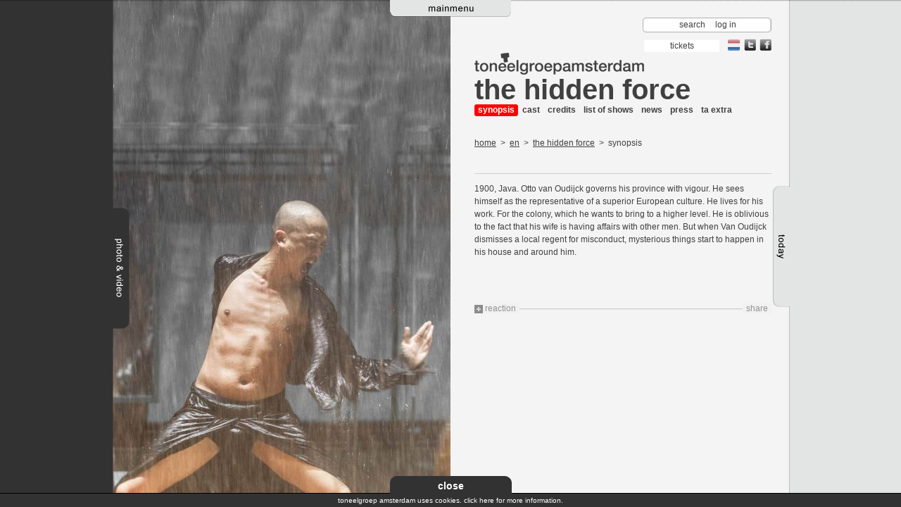

--- FILE ---
content_type: text/html; charset=utf-8
request_url: https://tga.nl/en/productions/de-stille-kracht/synopsis
body_size: 12697
content:


<!DOCTYPE html PUBLIC "-//W3C//DTD XHTML 1.0 Transitional//EN" "http://www.w3.org/TR/xhtml1/DTD/xhtml1-transitional.dtd">
<html xmlns="http://www.w3.org/1999/xhtml">
<!--

------------------------- BASIC ORANGE ----------------------------

--------------- Web Consultancy, Concept & Design -----------------

-------------------------------------------------------------------

--- Sint Nicolaasstraat 9, 1012 NJ, Amsterdam, The Netherlands ---- 

--- tel: +31 (O) 20 - 420 1702, fax: +31 (O) 20 - 420 1405 --------

--- http://www.basicorange.nl,  e-mail: info@basicorange.nl -------

 -->
<head><meta http-equiv="X-UA-Compatible" content="IE=10" /><title>
	the hidden force
</title><meta http-equiv="Content-Type" content="text/html; charset=iso-8859-1" />
    
    <script type="text/javascript" src="https://maps.google.com/maps/api/js?sensor=false"></script>
    <script type="text/javascript" src="https://ajax.googleapis.com/ajax/libs/jquery/1.6.2/jquery.min.js"></script>
    <script type='text/javascript' src='https://www.youtube.com/player_api'></script>

    <link rel="stylesheet" type="text/css" href="/css/styles.css" /><link rel="stylesheet" type="text/css" href="/css/cookiewarning.css" />
    <!-- flow player video player code -->
    <script language="JavaScript" type="text/javascript" src="/scripts/flowplayer-3.1.2.min.js"></script>
    <script src="/scripts/bo.js" type="text/javascript"></script>
    <script src="/scripts/MediaBox.js" type="text/javascript"></script>
    <script src="/scripts/cookiewarning.js" type="text/javascript"></script>
    <script type="text/javascript">
        $(document).ready(function () {
            setTabs();
            // setMediaBox(); // zie UC MediaBoxSetter.ascx
        });  
    </script>
         <script type="text/javascript">
             (function (i, s, o, g, r, a, m) {
                 i['GoogleAnalyticsObject'] = r; i[r] = i[r] || function () {
                     (i[r].q = i[r].q || []).push(arguments)
                 }, i[r].l = 1 * new Date(); a = s.createElement(o),
                     m = s.getElementsByTagName(o)[0]; a.async = 1; a.src = g; m.parentNode.insertBefore(a, m)
             })(window, document, 'script', '//www.google-analytics.com/analytics.js', 'ga');
            ga('create', 'UA-27262725-1', 'tga.nl');
            ga('set', 'forceSSL', true);
            ga('set', 'anonymizeIp', true);
            ga('send', 'pageview');
        </script>
    
        
        

<meta name="keywords" content="de stille kracht," /></head>
<body id="page">
    <form method="post" action="./synopsis?alias=de-stille-kracht&amp;view=synopsis" onsubmit="javascript:return WebForm_OnSubmit();" id="form1">
<div class="aspNetHidden">
<input type="hidden" name="__EVENTTARGET" id="__EVENTTARGET" value="" />
<input type="hidden" name="__EVENTARGUMENT" id="__EVENTARGUMENT" value="" />
<input type="hidden" name="__VIEWSTATE" id="__VIEWSTATE" value="/[base64]////[base64]////[base64]/lnlqDOEKg==" />
</div>

<script type="text/javascript">
//<![CDATA[
var theForm = document.forms['form1'];
if (!theForm) {
    theForm = document.form1;
}
function __doPostBack(eventTarget, eventArgument) {
    if (!theForm.onsubmit || (theForm.onsubmit() != false)) {
        theForm.__EVENTTARGET.value = eventTarget;
        theForm.__EVENTARGUMENT.value = eventArgument;
        theForm.submit();
    }
}
//]]>
</script>


<script src="/WebResource.axd?d=gNovNYdueGY1e5XA1TuqsQ0HF4i4nTeAbtuFN9ATRoOtUlEXoy6fpR4izrR-VTqWYcf7haeLfxeW6RXlf3srj29KgxSh8EcP-5oeGkpcm9E1&amp;t=638901608248157332" type="text/javascript"></script>


<script src="/WebResource.axd?d=oqWIiY_O0n0eo8-hH0Ai7Fzm2eW_DeOJBckXwWV3m0ltcUghN5qIwT8foxrZGDB3ZbVtiSeWBHNo91lv6Nzl_8iXJ8ZGSebwQXcUZ_k1lJs1&amp;t=638901608248157332" type="text/javascript"></script>
<script type="text/javascript">
//<![CDATA[
function WebForm_OnSubmit() {
if (typeof(ValidatorOnSubmit) == "function" && ValidatorOnSubmit() == false) return false;
return true;
}
//]]>
</script>

    
<!-- container holding the main menu -->
<div id="menutab">
    <table width="100%" height="194" cellspacing="0" cellpadding="0" border="0">
        <tr>
            <td height="170" colspan="3" class="bgg btm">

                <div id="mainmenus" class="clr">
                    <ul id="mainmenu" class="clr">
                        
                                <li id="home" class="menuitem"><a href="/en">home</a></li>
                            
                                <li id="about-ta" class="menuitem"><a href="/en/about-ta">about ta</a></li>
                            
                                <li id="productions" class="menuitem"><a href="/en/productions">productions</a></li>
                            
                                <li id="ensemble" class="menuitem"><a href="/en/ensemble">ensemble</a></li>
                            
                                <li id="awards" class="menuitem"><a href="/en/awards">awards</a></li>
                            
                                <li id="repertoire" class="menuitem"><a href="/en/repertoire">repertoire</a></li>
                            
                                <li id="calendar" class="menuitem"><a href="/en/calendar">calendar</a></li>
                            
                                <li id="contact" class="menuitem"><a href="/en/contact">contact</a></li>
                            
                    </ul>
                </div>
                <div id="submenus" class="clr">
                
                    
                            <ul class="submenu about-ta">

                                

                            </ul>

                        
                            <ul class="submenu productions">

                                

                            </ul>

                        
                            <ul class="submenu ensemble">

                                
                                        <li><a href="/en/ensemble/guestactors">guestactors</a></li>
                                    
                                        <li><a href="/en/ensemble/guestdirectors">guestdirectors</a></li>
                                    

                            </ul>

                        
                            <ul class="submenu awards">

                                

                            </ul>

                        
                            <ul class="submenu repertoire">

                                

                            </ul>

                        
                            <ul class="submenu calendar">

                                

                            </ul>

                        
                            <ul class="submenu contact">

                                

                            </ul>

                        
                </div>
            </td>
        </tr>
        <tr>
            <td class="bgtabmenu">
                <img src="/images/spacer.gif" width="404" height="2" alt="" border="0" />
            </td>
            <td rowspan="2" width="172">
                <img id="tabmenu" src="/Images/tab_mainmenu.png" style="border-width:0px;height:24px;width:172px;" />
                
            </td>
            <td class="bgtabmenu">
                <img src="/images/spacer.gif" width="404" height="2" alt="" border="0" />
            </td>
        </tr>
        <tr>
            <td>
                <img src="/images/spacer.gif" width="1" height="22" alt="" border="0" />
            </td>
            <td>
                <img src="/images/spacer.gif" width="1" height="22" alt="" border="0" />
            </td>
        </tr>
    </table>
</div>

    <div class="main" align="center">
        <div id="site">
            <div id="homepic" style="display: block;">
                </div>
            <div id="veil" style="display: block;">
                <img src="/images/greyveil.png" id="VeilImage" style="height: 100%; width: 490px;" border="0" /></div>
            <div id="content">
                <table id="contenttable" width="980" cellspacing="0" cellpadding="0" border="0">
                    <tr>
                        
    <td width="490">
        
<div id="mainimage">
    <img id="MainCPH_LeftMainImageUC_BackgroundImage" src="/mediaitems/14500_490x940.jpg" style="border-width:0px;" />
</div>
    </td>
    <td width="490">
        <div id="maincontent">
           
<!-- toolbar containing search, login and language switch -->
<div id="toolbar">
    <div class="searchbar" onkeypress="javascript:return WebForm_FireDefaultButton(event, &#39;SearcBut&#39;)">
	
        <input name="ctl00$ctl00$ctl00$ctl00$MainCPH$TopBarsUC$SearchTxt" type="text" id="MainCPH_TopBarsUC_SearchTxt" class="srch" />
        <input type="submit" name="ctl00$ctl00$ctl00$ctl00$MainCPH$TopBarsUC$SearcBut" value=" " id="SearcBut" class="butsrch" />
    
</div>
    <div class="tools">
        <span id="searchslide">
            search
        </span>
        
        
        <a href="/login">log in</a>
    
        
    </div>
</div>
<div id="orderbar" class="clr">
    
    <!--Weg bij agenda-->
    <a id="MainCPH_TopBarsUC_OrderHL" class="kaarten" href="/en/calendar/">
        <span>
            tickets
        </span>
    </a>

    <a id="MainCPH_TopBarsUC_LanguageHL" class="language" href="/"><img src="/images/taal_nl.png" id="MainCPH_TopBarsUC_imageNL" alt="Toon de website in nederlands" title="Toon de website in nederlands" /></a>

    <a href="https://www.facebook.com/ITAensemble/" target="_blank" class="share">
        <img src="/images/icon_facebook.png" alt="volg ons op facebook" title="volg ons op facebook" />
        <img src="/images/icon_facebook_hover.png" alt="volg ons op facebook" title="volg ons op facebook" class="hover" />
    </a>
    <a href="//twitter.com/tgamsterdam" target="_blank" class="share">
        <img src="/images/icon_twitter.png" alt="volg ons op twitter" title="volg ons op twitter" />
        <img src="/images/icon_twitter_hover.png" alt="volg ons op twitter" title="volg ons op twitter" class="hover" />
    </a>
    <!-- Old Bestel kaarten
    <div id="MainCPH_TopBarsUC_BestelKaartenLinkDIV" class="rght">
        <a href="#" class="order">
            tickets
        </a>
    </div>-->
</div>

        <!--normaal-->
        <div class="clrs">
            <img id="logota" src="/images/logo_ta_grey.jpg" alt="logo" style="border-width:0px;height:31px;width:241px;" />
        </div>
    
<script type="text/javascript">
    $(document).ready(function () {
        $("#SearcBut").click(function () {
            if ($('.srch').val()) {
                if (window.location.href.indexOf("/en") != -1) {
                    window.location.href = '/en/search?q=' + $('.srch').val();
                } else {
                    window.location.href = '/zoek?q=' + $('.srch').val();
                }
            }
            return false;
        });
    });
</script>

         <!-- start main content -->
               
            



    <!-- page section title -->
    <h1><a href="/en/productions/de-stille-kracht">the hidden force</a></h1>
    <!-- page title -->
    
    <!-- section sub menu -->
    
     <div>
        <ul class="navprod clr">
            
                    <li  class="on"><a href="/en/productions/de-stille-kracht/synopsis">synopsis</a></li>
                
                    <li ><a href="/en/productions/de-stille-kracht/cast">cast</a></li>
                
                    <li ><a href="/en/productions/de-stille-kracht/credits">credits</a></li>
                
                    <li ><a href="/en/productions/de-stille-kracht/speellijst">list of shows</a></li>
                
                    <li ><a href="/en/productions/de-stille-kracht/nieuws">news</a></li>
                
                    <li ><a href="/en/productions/de-stille-kracht/pers">press</a></li>
                
                    <li ><a href="/en/productions/de-stille-kracht/taextra">ta extra</a></li>
                
        </ul>
        <ul class="navprod navprodgrey clr">
            &nbsp;
            
        </ul>
    </div>
    
<p>
    <a id="MainCPH_MainCPH_BreadcrumbUC_HomeHL" href="/en">home</a>
    
            &nbsp;&gt;&nbsp;
            <a id="MainCPH_MainCPH_BreadcrumbUC_CrumbsRPT_NodeUrlHL_0" href="/en/productions/">en</a>
        
            &nbsp;&gt;&nbsp;
            <a id="MainCPH_MainCPH_BreadcrumbUC_CrumbsRPT_NodeUrlHL_1" href="/en/productions/de-stille-kracht">the hidden force</a>
        
            &nbsp;&gt;&nbsp;
            
        synopsis
</p>

    
    
            <div class="t12 wysiwyg">
                <p>
                    
                    <hr />
<p>1900, Java. Otto van Oudijck governs his province with vigour. He sees himself as the representative of a superior European culture. He lives for his work. For the colony, which he wants to bring to a higher level. He is oblivious to the fact that his wife is having affairs with other men. But when Van Oudijck dismisses a local regent for misconduct, mysterious things start to happen in his house and around him.</p>
                </p>
            </div>
        

    


        

            
            
<!-- page service block containing service, tags, print, mail to a friend and share (add this?) and comment functionality -->
<div class="usenav clr">
    <div class="lft">
        <a href="javascript://;" class="resp">
            reaction
        </a>
    </div>
    <div id="sharebar">
    
        <!-- AddThis Button BEGIN -->
        <a class="addthis_button" href="//www.addthis.com/bookmark.php?v=250&amp;username=tga">
            share</a>
        <script type="text/javascript" src="//s7.addthis.com/js/250/addthis_widget.js#username=tga"></script>
        <script type="text/javascript">
            var addthis_config = { ui_offset_top: 0, ui_offset_left: 0, ui_language: "en" };
        </script>
        <!-- AddThis Button END -->
    </div>
</div>
<!-- new rating drop down block -->
<div class="react">
    
    <div id="MainCPH_RatingBlockUC_pnlReactie" class="react" onkeypress="javascript:return WebForm_FireDefaultButton(event, &#39;MainCPH_RatingBlockUC_lbComment&#39;)">
	
        <h3>
            Rate
        </h3>
        <div class="rate t12">
            <img src="/images/icon_rate.gif" width="12" height="12" alt="" border="0" />
            <img src="/images/icon_rate.gif" width="12" height="12" alt="" border="0" />
            <img src="/images/icon_rate.gif" width="12" height="12" alt="" border="0" />
            <img src="/images/icon_rate.gif" width="12" height="12" alt="" border="0" />
            <img src="/images/icon_rate.gif" width="12" height="12" alt="" border="0" />
            <p>
                Please give your input here.
                <input name="ctl00$ctl00$ctl00$ctl00$MainCPH$RatingBlockUC$NaamTXT" type="text" id="MainCPH_RatingBlockUC_NaamTXT" placeholder="Plaats hier je naam" />
                <span id="MainCPH_RatingBlockUC_rfvNaam" DefaultButton="lbComment" style="visibility:hidden;"><span class="erroricon" style="display:block;"></span></span>
            </p>
        </div>
        <div class="clr">
            <textarea name="ctl00$ctl00$ctl00$ctl00$MainCPH$RatingBlockUC$BerichtTXT" rows="3" cols="20" id="MainCPH_RatingBlockUC_BerichtTXT" class="box4">
</textarea>
            <span id="MainCPH_RatingBlockUC_rfvComment" DefaultButton="lbComment" style="visibility:hidden;"><span class="erroricon" style="display:block;"></span></span>
            <div class="t12 rght">
                <a id="MainCPH_RatingBlockUC_lbComment" class="formbutton" href="javascript:WebForm_DoPostBackWithOptions(new WebForm_PostBackOptions(&quot;ctl00$ctl00$ctl00$ctl00$MainCPH$RatingBlockUC$lbComment&quot;, &quot;&quot;, true, &quot;comment&quot;, &quot;&quot;, false, true))">reaction</a>
            </div>
        </div>
        <!-- hidden fiels holds the initial or current rating -->
        <input type="hidden" name="ctl00$ctl00$ctl00$ctl00$MainCPH$RatingBlockUC$rating" id="rating" value="0" />
    
</div>
</div>

<div class="paging t12 clr">
    
</div>

        </div>
    </td>

                    </tr>
                </table>
            </div>
            
<!-- media box -->
<div id="fototab">
    <table cellspacing="0" cellpadding="0" border="0">
        <tr>
            <td class="bgdg" rowspan="3">
                <div id="fototabcontent" class="bgdg clr">
                    <div class="lft bgdg">
                        <img id="bgdc" src="/images/spacer.gif" width="1" height="1" alt="" border="0" /></div>
                    <div id="viewerpageload">
                        <img src="/images/loading.gif" width="140" height="200" alt="" border="0" />
                        <h3 class="wtxt">
                            loading media
                        </h3>
                    </div>
                    <div id="viewerpage" class="lft bgdg">
                        <div class="viewarea viewerpage">
                        </div>
                        <div id="viewfilters" class="clr">
                            <div class="popfilters">
                                <div id="filters" class="dropdown">
                                    
                                    <div id="zoekbtn" class="zoekbtn">
                                        search
                                    </div>
                                    <div id="filterbox" class="filterbox clr">
                                        <div>
                                            <img src="/images/bg_filter_top.png" width="660" height="10" alt="" border="0" /></div>
                                        <div class="filterarea">
                                            <div class="filtercontent">
                                                <div id="nOfTotal">
                                                </div>
                                                <table border="0" cellspacing="0" cellpadding="0" width="100%">
                                                    <tr>
                                                        <td>
                                                            <div class="whead">
                                                                season
                                                            </div>
                                                            <ul class="clr" id="seizoenenlist">
                                                            </ul>
                                                        </td>
                                                        <td>
                                                            <div class="whead">
                                                                show
                                                            </div>
                                                            <ul class="clr" id="voorstellingenlist">
                                                            </ul>
                                                        </td>
                                                        <td>
                                                            <div class="whead">
                                                                person
                                                                <ul class="clr" id="personenlist">
                                                                </ul>
                                                            </div>
                                                        </td>
                                                        <td>
                                                            <div class="whead">
                                                                media
                                                                <ul class="clr" id="medialist">
                                                                </ul>
                                                            </div>
                                                        </td>
                                                    </tr>
                                                    <tr>
                                                        <td colspan="4">
                                                            <hr />
                                                            <div id="fbdebug">
                                                            </div>
                                                            <div id="resetfilter" class="resetfilter lft">
                                                                delete all
                                                            </div>
                                                            <div id="setallfilter" class="setallfilter lft">
                                                                select all
                                                            </div>
                                                            <div id="selectfilter" class="selectfilter rght">
                                                                select
                                                            </div>
                                                        </td>
                                                    </tr>
                                                </table>
                                            </div>
                                        </div>
                                        <div>
                                            <img src="/images/bg_filter_bottom.png" width="660" height="10" alt="" border="0" /></div>
                                    </div>
                                    <div id="searchbox" class="filterbox clr">
                                        <div>
                                            <img src="/images/bg_filter_top.png" width="426" height="10" alt="" border="0" /></div>
                                        <div class="filterarea">
                                            <div class="filtercontent">
                                                <div class="popclose">
                                                    <a href="javascript://;" onclick="closeSearch()">
                                                        <img src="/images/icon_close_filter.gif" width="8" height="9" alt="" border="0" /></a></div>
                                                <h1 class="filterboxheader">
                                                    search
                                                </h1>
                                                <div class="clr">
                                                    <div class="lft">
                                                        <input class="box1 large" type="text" id="filtersearchterm" /></div>
                                                    <div id="zoekfilter" class="selectfilter lft" onclick="doSearch(document.getElementById('filtersearchterm').value);">
                                                        search
                                                    </div>
                                                </div>
                                                <div id="srchterms">
                                                    <hr />
                                                    <div class="whead" id="hdzoek">
                                                    </div>
                                                    <ul class="clr" id="zoektermenlist">
                                                    </ul>
                                                </div>
                                            </div>
                                        </div>
                                        <div>
                                            <img src="/images/bg_filter_bottom.png" width="426" height="10" alt="" border="0" /></div>
                                    </div>
                                </div>
                            </div>
                        </div>
                        <div class="scrollarea">
                            <div class="scrollframe">
                                <div class="itemholder">
                                </div>
                            </div>
                        </div>
                        <div id="filterpaging">
                            <table width="420" cellspacing="0" cellpadding="0" border="0">
                                <tr>
                                    <td id="prevset">
                                        &nbsp;
                                    </td>
                                    <td class="cntr">
                                        <div id="pagenumbers" class="clr">
                                            &nbsp;</div>
                                    </td>
                                    <td id="nextset" class="txtrght">
                                        &nbsp;
                                    </td>
                                </tr>
                            </table>
                        </div>
                    </div>
                </div>
            </td>
            <td width="11" class="bgtabfoto">
                <img src="/images/spacer.gif" width="11" height="295" alt="" border="0" />
            </td>
            <td width="23">
                <img src="/images/spacer.gif" width="23" height="295" alt="" border="0" />
            </td>
        </tr>
        <tr>
            <td colspan="2" height="172" class="bgft">
                <img id="tabfoto" src="/images/tab_photo.png" style="border-width:0px;height:172px;width:34px;" />
                
            </td>
        </tr>
        <tr>
            <td height="100%" width="11" class="bgtabfoto">
                <img src="/images/spacer.gif" width="11" height="301" alt="" border="0" />
            </td>
            <td>
                <img id="tabheightfoto" src="/images/spacer.gif" width="23" height="301" alt="" border="0" />
            </td>
        </tr>
    </table>
</div>

            

<div id="todaytab">
    <table height="100%" cellspacing="0" cellpadding="0" border="0">
        <tr>
            <td width="23">
                <img src="/images/spacer.gif" width="23" height="264" alt="" border="0" />
            </td>
            <td width="9" class="bgtabtoday tp" height="264">
                <img src="/images/spacer.gif" width="9" height="264" alt="" border="0" />
            </td>
            <td class="bgg" rowspan="3">
                <div id="todaytabcontent">
                    
                </div>
            </td>
        </tr>
        <tr>
            <td colspan="2" height="172" class="bgtd">
                <img id="tabtoday" src="/images/tab_today.png" style="border-width:0px;height:172px;width:32px;" />
               
            </td>
        </tr>
        <tr>
            <td>
                <img src="/images/spacer.gif" width="23" height="301" alt="" border="0" />
            </td>
            <td height="100%" width="9" class="bgtabtoday">
                <img id="tabheighttoday" src="/images/spacer.gif" width="9" height="301" alt="" border="0" />
            </td>
        </tr>
    </table>
</div>

        </div>
    </div>
    <!-- tool tip -->
    <div id="tooltipmsg" class="tooltipmsg">
    </div>
    <!--POPUP -->
    <div id="bopop" style="visibility: hidden;">
        <div id="fade" onclick="hidePop();">
        </div>
        
<div id="popMap" class="popblock" style="display: none;">
    
<div class="popclose">
    <a href="javascript://;" onclick="hidePop();">
        <img src="/images/pop_login_close.gif" width="11" height="10" alt="" border="0" /></a>
</div>

    
<div class="poptop">
    <img src="/images/pop_login_top.png" width="458" height="9" alt="" border="0" />
 </div>

    <div id="map" class="popcontent clr">
        <div id="map_canvas">
        </div>
    </div>
    
<div class="popbottom">
    <img src="/images/pop_login_bottom.png" width="458" height="8" alt="" border="0" />
</div>

</div>

        
<div id="poplogin" class="popblock" style="display: none;">
    
<div class="popclose">
    <a href="javascript://;" onclick="hidePop();">
        <img src="/images/pop_login_close.gif" width="11" height="10" alt="" border="0" /></a>
</div>

    
<div class="poptop">
    <img src="/images/pop_login_top.png" width="458" height="9" alt="" border="0" />
 </div>

     <div class="popcontent clr">
        <div class="on" id="logindefault">
            <h1>
                ta log in
            </h1>
            <br />
            

<script type="text/javascript">

    $(document).ready(function () {
        
         
    }
   );

     </script>

<div id="popblockLogin_Login1_pnlLogin" onkeypress="javascript:return WebForm_FireDefaultButton(event, &#39;popblockLogin_Login1_loginCtrl_Login&#39;)">
	
    <table id="popblockLogin_Login1_loginCtrl" cellspacing="0" cellpadding="0" style="border-collapse:collapse;">
		<tr>
			<td>
            <table class="frm" cellspacing="0" cellpadding="0" border="0">
                <tr>
                    <td>
                        <label> 
                            email address
                        </label>
                    </td>
                    <td>
                        <input name="ctl00$ctl00$ctl00$ctl00$popblockLogin$Login1$loginCtrl$UserName" type="text" id="popblockLogin_Login1_loginCtrl_UserName" class="box1" />
                    </td>
                    <td>
                        <span id="popblockLogin_Login1_loginCtrl_UserNameRequired" style="visibility:hidden;"><span class="erroricon" style="display:block;"></span></span>
                    </td>
                </tr>
                <tr>
                    <td>
                        <label>
                            password
                        </label>
                    </td>
                    <td>
                        <input name="ctl00$ctl00$ctl00$ctl00$popblockLogin$Login1$loginCtrl$Password" type="password" id="popblockLogin_Login1_loginCtrl_Password" class="box1" />
                    </td>
                    <td>
                        <span id="popblockLogin_Login1_loginCtrl_PasswordRequired" style="visibility:hidden;"><span class="erroricon" style="display:block;"></span></span>
                    </td>
                </tr>
                <tr>
                    <td colspan="3">
                        &nbsp;
                    </td>
                </tr>
                <tr>
                    <td>
                        <input type="submit" name="ctl00$ctl00$ctl00$ctl00$popblockLogin$Login1$loginCtrl$Login" value="login" onclick="javascript:WebForm_DoPostBackWithOptions(new WebForm_PostBackOptions(&quot;ctl00$ctl00$ctl00$ctl00$popblockLogin$Login1$loginCtrl$Login&quot;, &quot;&quot;, true, &quot;f230bdbf-595f-493d-bedf-9b76913ebd66&quot;, &quot;&quot;, false, false))" id="popblockLogin_Login1_loginCtrl_Login" class="formbutton" />
                    </td>
                    <td colspan="2">
                        
                    </td>
                </tr>
            </table>
        </td>
		</tr>
	</table>

</div>

            <hr />
            <div id="popblockLogin_PasswordRecovery1_pnlPassword" onkeypress="javascript:return WebForm_FireDefaultButton(event, &#39;popblockLogin_PasswordRecovery1_btnPassword&#39;)">
	
  <p>Wachtwoord vergeten?</p>
  <table class="frm" cellspacing="0" cellpadding="0" border="0">
			<tr>
			    <td><label>email address:</label></td>
			    <td>
                    <input name="ctl00$ctl00$ctl00$ctl00$popblockLogin$PasswordRecovery1$txtEmail" type="text" id="popblockLogin_PasswordRecovery1_txtEmail" class="box1" />
                    </td>
				<td>
                    <span id="popblockLogin_PasswordRecovery1_rfvPassword" style="visibility:hidden;"><span class="erroricon" style="display:inline;"></span></span>
                    <span id="popblockLogin_PasswordRecovery1_revPassword" style="visibility:hidden;"><span class="erroricon" style="display:inline;"></span></span></td>
			</tr>
            <tr>
			    <td><input type="submit" name="ctl00$ctl00$ctl00$ctl00$popblockLogin$PasswordRecovery1$btnPassword" value="Send" onclick="javascript:WebForm_DoPostBackWithOptions(new WebForm_PostBackOptions(&quot;ctl00$ctl00$ctl00$ctl00$popblockLogin$PasswordRecovery1$btnPassword&quot;, &quot;&quot;, true, &quot;password&quot;, &quot;&quot;, false, false))" id="popblockLogin_PasswordRecovery1_btnPassword" class="formbutton" /> </td>
			    <td colspan="2">
                
                </td>
			</tr>
            
    </table>
    
</div>
            <hr />
            <table>
                <tr>
                    <td>
                        No log in data? Please send a request for log in data here. Use your log in.
                    </td>
                </tr>
                <tr>
                    <td>
                        <a href="/registratie" class="formbutton w150">
                            Request log in</a>
                    </td>
                </tr>
            </table>
        </div>
    </div>
    
<div class="popbottom">
    <img src="/images/pop_login_bottom.png" width="458" height="8" alt="" border="0" />
</div>

</div>

        
 <div id="popmedia" class="popblock" style="display: none;">
    
<div class="popclose">
    <a href="javascript://;" onclick="hidePop();">
        <img src="/images/pop_login_close.gif" width="11" height="10" alt="" border="0" /></a>
</div>

            <div class="bigprev">
            </div>
            <div id="viewerload">
                <img src="/images/loading.gif" width="140" height="200" alt="" border="0" />
                <h3 class="wtxt">
                    loading media...</h3>
            </div>
            <div id="viewer" class="clr">
                <div class="viewarea viewer">
                </div>
                <div class="scrollarea">
                    <div class="prev">
                    </div>
                    <div class="scrollframe">
                        <div class="itemholder">
                        </div>
                    </div>
                    <div class="next">
                    </div>
                </div>
            </div>
            <div class="bignext">
            </div>
        </div>
        
 <div id="popsingle" class="popblock" style="display: none;">
          
              
<div class="popclose">
    <a href="javascript://;" onclick="hidePop();">
        <img src="/images/pop_login_close.gif" width="11" height="10" alt="" border="0" /></a>
</div>


            <div id="sviewerload">
                <img src="/images/loading.gif" width="140" height="200" alt="" border="0" />
                <h3 class="wtxt">
                    loading media...</h3>
            </div>
            <div id="sviewer" class="clr">
                <div class="viewarea viewer">
                </div>
            </div>
        </div>

        
    </div>
    
<script type="text/javascript">
//<![CDATA[
var Page_Validators =  new Array(document.getElementById("MainCPH_RatingBlockUC_rfvNaam"), document.getElementById("MainCPH_RatingBlockUC_rfvComment"), document.getElementById("popblockLogin_Login1_loginCtrl_UserNameRequired"), document.getElementById("popblockLogin_Login1_loginCtrl_PasswordRequired"), document.getElementById("popblockLogin_PasswordRecovery1_rfvPassword"), document.getElementById("popblockLogin_PasswordRecovery1_revPassword"));
//]]>
</script>

<script type="text/javascript">
//<![CDATA[
var MainCPH_RatingBlockUC_rfvNaam = document.all ? document.all["MainCPH_RatingBlockUC_rfvNaam"] : document.getElementById("MainCPH_RatingBlockUC_rfvNaam");
MainCPH_RatingBlockUC_rfvNaam.controltovalidate = "MainCPH_RatingBlockUC_NaamTXT";
MainCPH_RatingBlockUC_rfvNaam.errormessage = "<span class=\"erroricon\" style=\"display:block;\"></span>";
MainCPH_RatingBlockUC_rfvNaam.validationGroup = "comment";
MainCPH_RatingBlockUC_rfvNaam.evaluationfunction = "RequiredFieldValidatorEvaluateIsValid";
MainCPH_RatingBlockUC_rfvNaam.initialvalue = "";
var MainCPH_RatingBlockUC_rfvComment = document.all ? document.all["MainCPH_RatingBlockUC_rfvComment"] : document.getElementById("MainCPH_RatingBlockUC_rfvComment");
MainCPH_RatingBlockUC_rfvComment.controltovalidate = "MainCPH_RatingBlockUC_BerichtTXT";
MainCPH_RatingBlockUC_rfvComment.errormessage = "<span class=\"erroricon\" style=\"display:block;\"></span>";
MainCPH_RatingBlockUC_rfvComment.validationGroup = "comment";
MainCPH_RatingBlockUC_rfvComment.evaluationfunction = "RequiredFieldValidatorEvaluateIsValid";
MainCPH_RatingBlockUC_rfvComment.initialvalue = "";
var popblockLogin_Login1_loginCtrl_UserNameRequired = document.all ? document.all["popblockLogin_Login1_loginCtrl_UserNameRequired"] : document.getElementById("popblockLogin_Login1_loginCtrl_UserNameRequired");
popblockLogin_Login1_loginCtrl_UserNameRequired.controltovalidate = "popblockLogin_Login1_loginCtrl_UserName";
popblockLogin_Login1_loginCtrl_UserNameRequired.errormessage = "<span class=\"erroricon\" style=\"display:block;\"></span>";
popblockLogin_Login1_loginCtrl_UserNameRequired.validationGroup = "f230bdbf-595f-493d-bedf-9b76913ebd66";
popblockLogin_Login1_loginCtrl_UserNameRequired.evaluationfunction = "RequiredFieldValidatorEvaluateIsValid";
popblockLogin_Login1_loginCtrl_UserNameRequired.initialvalue = "";
var popblockLogin_Login1_loginCtrl_PasswordRequired = document.all ? document.all["popblockLogin_Login1_loginCtrl_PasswordRequired"] : document.getElementById("popblockLogin_Login1_loginCtrl_PasswordRequired");
popblockLogin_Login1_loginCtrl_PasswordRequired.controltovalidate = "popblockLogin_Login1_loginCtrl_Password";
popblockLogin_Login1_loginCtrl_PasswordRequired.errormessage = "<span class=\"erroricon\" style=\"display:block;\"></span>";
popblockLogin_Login1_loginCtrl_PasswordRequired.validationGroup = "f230bdbf-595f-493d-bedf-9b76913ebd66";
popblockLogin_Login1_loginCtrl_PasswordRequired.evaluationfunction = "RequiredFieldValidatorEvaluateIsValid";
popblockLogin_Login1_loginCtrl_PasswordRequired.initialvalue = "";
var popblockLogin_PasswordRecovery1_rfvPassword = document.all ? document.all["popblockLogin_PasswordRecovery1_rfvPassword"] : document.getElementById("popblockLogin_PasswordRecovery1_rfvPassword");
popblockLogin_PasswordRecovery1_rfvPassword.controltovalidate = "popblockLogin_PasswordRecovery1_txtEmail";
popblockLogin_PasswordRecovery1_rfvPassword.errormessage = "<span class=\"erroricon\" style=\"display:inline;\"></span>";
popblockLogin_PasswordRecovery1_rfvPassword.validationGroup = "password";
popblockLogin_PasswordRecovery1_rfvPassword.evaluationfunction = "RequiredFieldValidatorEvaluateIsValid";
popblockLogin_PasswordRecovery1_rfvPassword.initialvalue = "";
var popblockLogin_PasswordRecovery1_revPassword = document.all ? document.all["popblockLogin_PasswordRecovery1_revPassword"] : document.getElementById("popblockLogin_PasswordRecovery1_revPassword");
popblockLogin_PasswordRecovery1_revPassword.controltovalidate = "popblockLogin_PasswordRecovery1_txtEmail";
popblockLogin_PasswordRecovery1_revPassword.errormessage = "<span class=\"erroricon\" style=\"display:inline;\"></span>";
popblockLogin_PasswordRecovery1_revPassword.validationGroup = "password";
popblockLogin_PasswordRecovery1_revPassword.evaluationfunction = "RegularExpressionValidatorEvaluateIsValid";
popblockLogin_PasswordRecovery1_revPassword.validationexpression = "\\w+([-+.\']\\w+)*@\\w+([-.]\\w+)*\\.\\w+([-.]\\w+)*";
//]]>
</script>

<div class="aspNetHidden">

	<input type="hidden" name="__VIEWSTATEGENERATOR" id="__VIEWSTATEGENERATOR" value="CA0B0334" />
</div>

<script type="text/javascript">
//<![CDATA[

var Page_ValidationActive = false;
if (typeof(ValidatorOnLoad) == "function") {
    ValidatorOnLoad();
}

function ValidatorOnSubmit() {
    if (Page_ValidationActive) {
        return ValidatorCommonOnSubmit();
    }
    else {
        return true;
    }
}
        //]]>
</script>
</form>


    

    <script type="text/javascript">
        $(document).ready(function () {
            setTabHeight();
        });
    </script>
</body>
</html>